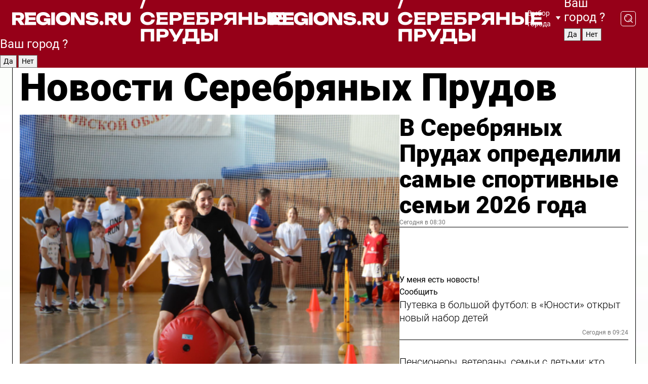

--- FILE ---
content_type: text/html; charset=UTF-8
request_url: https://regions.ru/serprudy
body_size: 19048
content:
<!DOCTYPE html>
<html lang="ru">
<head>

    <meta charset="utf-8">
    <!-- <base href="/"> -->

    <title>Новости Серебряных Прудов сегодня последние: самые главные и свежие происшествия и события дня</title>
    <meta name="keywords" content="">
    <meta name="description" content="Главные последние новости Серебряных Прудов сегодня онлайн: самая оперативная информация круглосуточно">

    <meta name="csrf-token" content="hAJssdZYzPR772a5SDz5LNhNVEgDREH3P7jXEuQh" />

    
    
    
    
    
    
    
    
    
    
    
    <meta http-equiv="X-UA-Compatible" content="IE=edge">
    <meta name="viewport" content="width=device-width, initial-scale=1, maximum-scale=1">

    <!-- Template Basic Images Start -->
    <link rel="icon" href="/img/favicon/favicon.ico">
    <link rel="apple-touch-icon" sizes="180x180" href="/img/favicon/apple-touch-icon.png">
    <!-- Template Basic Images End -->

    <!-- Custom Browsers Color Start -->
    <meta name="theme-color" content="#000">
    <!-- Custom Browsers Color End -->

    <link rel="stylesheet" href="https://regions.ru/css/main.min.css">
    <link rel="stylesheet" href="https://regions.ru/js/owl-carousel/assets/owl.carousel.min.css">
    <link rel="stylesheet" href="https://regions.ru/js/owl-carousel/assets/owl.theme.default.min.css">
    <link rel="stylesheet" href="https://regions.ru/css/custom.css?v=1769414603">

            <meta name="yandex-verification" content="1c939766cd81bf26" />
<meta name="google-site-verification" content="0vnG0Wlft2veIlSU714wTZ0kjs1vcRkXrIPCugsS9kc" />
<meta name="zen-verification" content="vlOnBo0GD4vjQazFqMHcmGcgw5TdyGjtDXLZWMcmdOiwd3HtGi66Kn5YsHnnbas9" />
<meta name="zen-verification" content="TbLqR35eMeggrFrleQbCgkqfhk5vr0ZqxHRlFZy4osbTCq7B4WQ27RqCCA3s2chu" />

<script type="text/javascript">
    (function(c,l,a,r,i,t,y){
        c[a]=c[a]||function(){(c[a].q=c[a].q||[]).push(arguments)};
        t=l.createElement(r);t.async=1;t.src="https://www.clarity.ms/tag/"+i;
        y=l.getElementsByTagName(r)[0];y.parentNode.insertBefore(t,y);
    })(window, document, "clarity", "script", "km2s2rvk59");
</script>

<!-- Yandex.Metrika counter -->
<script type="text/javascript" >
    (function(m,e,t,r,i,k,a){m[i]=m[i]||function(){(m[i].a=m[i].a||[]).push(arguments)};
        m[i].l=1*new Date();
        for (var j = 0; j < document.scripts.length; j++) {if (document.scripts[j].src === r) { return; }}
        k=e.createElement(t),a=e.getElementsByTagName(t)[0],k.async=1,k.src=r,a.parentNode.insertBefore(k,a)})
    (window, document, "script", "https://mc.yandex.ru/metrika/tag.js", "ym");

    ym(96085658, "init", {
        clickmap:true,
        trackLinks:true,
        accurateTrackBounce:true,
        webvisor:true
    });

            ym(23180659, "init", {
            clickmap: true,
            trackLinks: true,
            accurateTrackBounce: true
        });
    </script>
<noscript>
    <div>
        <img src="https://mc.yandex.ru/watch/96085658" style="position:absolute; left:-9999px;" alt="" />

                    <img src="https://mc.yandex.ru/watch/23180659" style="position:absolute; left:-9999px;" alt="" />
            </div>
</noscript>
<!-- /Yandex.Metrika counter -->

<!-- Top.Mail.Ru counter -->
<script type="text/javascript">
    var _tmr = window._tmr || (window._tmr = []);
    _tmr.push({id: "3513779", type: "pageView", start: (new Date()).getTime()});
    (function (d, w, id) {
        if (d.getElementById(id)) return;
        var ts = d.createElement("script"); ts.type = "text/javascript"; ts.async = true; ts.id = id;
        ts.src = "https://top-fwz1.mail.ru/js/code.js";
        var f = function () {var s = d.getElementsByTagName("script")[0]; s.parentNode.insertBefore(ts, s);};
        if (w.opera == "[object Opera]") { d.addEventListener("DOMContentLoaded", f, false); } else { f(); }
    })(document, window, "tmr-code");
</script>
<noscript><div><img src="https://top-fwz1.mail.ru/counter?id=3513779;js=na" style="position:absolute;left:-9999px;" alt="Top.Mail.Ru" /></div></noscript>
<!-- /Top.Mail.Ru counter -->

<script defer src="https://setka.news/scr/versioned/bundle.0.0.3.js"></script>
<link href="https://setka.news/scr/versioned/bundle.0.0.3.css" rel="stylesheet" />

<script>window.yaContextCb=window.yaContextCb||[]</script>
<script src="https://yandex.ru/ads/system/context.js" async></script>

    
    
    <script>
        if( window.location.href.includes('smi2')
            || window.location.href.includes('setka')
            || window.location.href.includes('adwile')
            || window.location.href.includes('24smi') ){

            window.yaContextCb.push(() => {
                Ya.Context.AdvManager.render({
                    "blockId": "R-A-16547837-5",
                    "renderTo": "yandex_rtb_R-A-16547837-5"
                })
            })

        }
    </script>
</head>


<body data-city-id="40" class="region silver_ponds" style="">



<!-- Custom HTML -->
<header class="fixed winter-2025">
    <div class="container">
        <div class="outer region">
                            <a href="/serprudy/" class="logo desktop">
                    <img src="/img/logo.svg" alt="" class="logo-short" />
                    
                    <span class="logo-region">
                        / Серебряные Пруды
                    </span>
                </a>

                <a href="/serprudy/" class="logo mobile">
                    <img src="/img/logo.svg" alt="" class="logo-short" />
                        
                    <span class="logo-region">
                        / Серебряные Пруды
                    </span>
                </a>
            

            <a href="#" class="mmenu-opener d-block d-lg-none" id="mmenu-opener">
                <!--<img src="/img/bars.svg" alt="">-->
            </a>

            <div class="mmenu" id="mmenu">
                <form action="/serprudy/search" class="mmenu-search">
                    <input type="text" name="query" class="search" placeholder="Поиск" />
                </form>
                <nav class="mobile-nav">
                    <ul>
                        <li><a href="/serprudy/news">Новости</a></li>
                        <li><a href="/serprudy/articles">Статьи</a></li>
                                                <li><a href="/serprudy/video">Видео</a></li>
                        <li><a href="/cities">Выбрать город</a></li>
                        <li><a href="/about">О редакции</a></li>
                        <li><a href="/vacancies">Вакансии</a></li>
                        <li><a href="/contacts">Контакты</a></li>
                    </ul>
                </nav>
                <div class="subscribe">
                    <div class="text">Подписывайтесь</div>
                    <div class="soc">
                        <!--a href="#" class="soc-item" target="_blank"><img src="/img/top-yt.svg" alt=""></a-->
                        <a href="https://vk.com/regionsru" class="soc-item" target="_blank"><img src="/img/top-vk.svg" alt=""></a>
                        <a href="https://ok.ru/regionsru" target="_blank" class="soc-item"><img src="/img/top-ok.svg" alt=""></a>
                        
                        <a href="https://dzen.ru/regions" class="soc-item" target="_blank"><img src="/img/top-dzen.svg" alt=""></a>
                        <a href="https://rutube.ru/channel/47098509/" class="soc-item" target="_blank"><img src="/img/top-rutube.svg" alt=""></a>
                    </div>
                </div>
            </div><!--mmenu-->

            <div class="right d-none d-lg-flex">
                <div>
    <a class="choose-city" href="#" id="choose-city">
        Выбор города
    </a>

    <form class="city-popup" id="city-popup" action="#">
        <div class="title">
            Введите название вашего города или выберите из списка:
        </div>
        <input id="searchCity" class="search-input" onkeyup="search_city()" type="text" name="city" placeholder="Введите название города..." />

        <ul id='list' class="list">
            <li class="cities" data-city="/">Главная страница</li>

                            <li class="cities" data-city="balashikha">Балашиха</li>
                            <li class="cities" data-city="bronnitsy">Бронницы</li>
                            <li class="cities" data-city="vidnoe">Видное</li>
                            <li class="cities" data-city="volokolamsk">Волоколамск</li>
                            <li class="cities" data-city="voskresensk">Воскресенск</li>
                            <li class="cities" data-city="dmitrov">Дмитров</li>
                            <li class="cities" data-city="dolgoprudny">Долгопрудный</li>
                            <li class="cities" data-city="domodedovo">Домодедово</li>
                            <li class="cities" data-city="dubna">Дубна</li>
                            <li class="cities" data-city="egorievsk">Егорьевск</li>
                            <li class="cities" data-city="zhukovsky">Жуковский</li>
                            <li class="cities" data-city="zaraisk">Зарайск</li>
                            <li class="cities" data-city="istra">Истра</li>
                            <li class="cities" data-city="kashira">Кашира</li>
                            <li class="cities" data-city="klin">Клин</li>
                            <li class="cities" data-city="kolomna">Коломна</li>
                            <li class="cities" data-city="korolev">Королев</li>
                            <li class="cities" data-city="kotelniki">Котельники</li>
                            <li class="cities" data-city="krasnogorsk">Красногорск</li>
                            <li class="cities" data-city="lobnya">Лобня</li>
                            <li class="cities" data-city="lospetrovsky">Лосино-Петровский</li>
                            <li class="cities" data-city="lotoshino">Лотошино</li>
                            <li class="cities" data-city="lukhovitsy">Луховицы</li>
                            <li class="cities" data-city="lytkarino">Лыткарино</li>
                            <li class="cities" data-city="lyubertsy">Люберцы</li>
                            <li class="cities" data-city="mozhaisk">Можайск</li>
                            <li class="cities" data-city="mytischi">Мытищи</li>
                            <li class="cities" data-city="naro-fominsk">Наро-Фоминск</li>
                            <li class="cities" data-city="noginsk">Ногинск</li>
                            <li class="cities" data-city="odintsovo">Одинцово</li>
                            <li class="cities" data-city="orekhovo-zuevo">Орехово-Зуево</li>
                            <li class="cities" data-city="pavlposad">Павловский Посад</li>
                            <li class="cities" data-city="podolsk">Подольск</li>
                            <li class="cities" data-city="pushkino">Пушкино</li>
                            <li class="cities" data-city="ramenskoe">Раменское</li>
                            <li class="cities" data-city="reutov">Реутов</li>
                            <li class="cities" data-city="ruza">Руза</li>
                            <li class="cities" data-city="sergposad">Сергиев Посад</li>
                            <li class="cities" data-city="serprudy">Серебряные Пруды</li>
                            <li class="cities" data-city="serpuhov">Серпухов</li>
                            <li class="cities" data-city="solnechnogorsk">Солнечногорск</li>
                            <li class="cities" data-city="stupino">Ступино</li>
                            <li class="cities" data-city="taldom">Талдом</li>
                            <li class="cities" data-city="fryazino">Фрязино</li>
                            <li class="cities" data-city="khimki">Химки</li>
                            <li class="cities" data-city="chernogolovka">Черноголовка</li>
                            <li class="cities" data-city="chekhov">Чехов</li>
                            <li class="cities" data-city="shatura">Шатура</li>
                            <li class="cities" data-city="shakhovskaya">Шаховская</li>
                            <li class="cities" data-city="schelkovo">Щелково</li>
                            <li class="cities" data-city="elektrostal">Электросталь</li>
                    </ul>
        <div class="show-all" id="show-all">
            <img src="/img/show-all.svg" alt="">
        </div>
    </form>
</div>

                <div class="city-confirm js-city-confirm">
                    <h4>Ваш город <span></span>?</h4>
                    <div class="buttons-row">
                        <input type="button" value="Да" class="js-city-yes" />
                        <input type="button" value="Нет" class="js-city-no" />
                    </div>

                                    </div>

                <a class="search" href="#" id="search-opener">
						<span class="search-icon">
							<img src="/img/magnifier.svg" alt="" />
							<img src="/img/magnifier.svg" alt="" />
						</span>
                </a>
                <form action="/serprudy/search" id="search-form" class="search-form">
                    <input id="search" class="search-input" type="text" name="query" placeholder="Что ищете?" />
                </form>
            </div>


        </div>
    </div>

    <div class="mobile-popup">
        <div class="city-confirm js-city-confirm">
            <h4>Ваш город <span></span>?</h4>
            <div class="buttons-row">
                <input type="button" value="Да" class="js-city-yes" />
                <input type="button" value="Нет" class="js-city-mobile-no" />
            </div>
        </div>
    </div>
</header>


<div class="container">
    <div id="yandex_rtb_R-A-16547837-5"></div>

            <nav class="nav-bar border-left border-right border-bottom" role="navigation" id="nav-bar">
    <ul class="nav-menu ul-style">
        <!--li class="item online">
            <a href="#" class="nav-link">Срочно</a>
        </li-->

                    <!--li class="item header">
                <h1>Новости Серебряных Прудов сегодня последние: самые главные и свежие происшествия и события дня</h1>
            </li-->
                <li class="item nav-wrapper">
            <ul class="nav-sections ul-style">
                <li class="item sections-item">
                    <a href="/serprudy/news" class="nav-link ttu">Новости</a>
                </li>

                <li class="item sections-item">
                    <a href="/serprudy/articles" class="nav-link ttu">Статьи</a>
                </li>
                                <li class="item sections-item">
                    <a href="/serprudy/video" class="nav-link ttu">Видео</a>
                </li>

                
                                                                                        <li class="item sections-item">
                                <a href="/serprudy/selskoe-hozyaystvo" class="nav-link">Сельское хозяйство</a>
                            </li>
                                                                                                <li class="item sections-item">
                                <a href="/serprudy/svo" class="nav-link">Герои СВО</a>
                            </li>
                                                                                                <li class="item sections-item">
                                <a href="/serprudy/blog" class="nav-link">Блог</a>
                            </li>
                                                                                                <li class="item sections-item">
                                <a href="/serprudy/obschestvo" class="nav-link">Общество</a>
                            </li>
                                                                                                                                                                                                                                                                                                                                                                                                                                                                                                                                                                                                                                                                    </ul>
        </li><!--li-->
        <li class="item more" id="more-opener">
            <a href="#" class="nav-link">Еще</a>
        </li>
    </ul>

    <div class="more-popup" id="more-popup">
                    <nav class="categories">
                <ul>
                                            <li>
                            <a href="/serprudy/selskoe-hozyaystvo">Сельское хозяйство</a>
                        </li>
                                            <li>
                            <a href="/serprudy/svo">Герои СВО</a>
                        </li>
                                            <li>
                            <a href="/serprudy/blog">Блог</a>
                        </li>
                                            <li>
                            <a href="/serprudy/obschestvo">Общество</a>
                        </li>
                                            <li>
                            <a href="/serprudy/ofitsialno">Официально</a>
                        </li>
                                            <li>
                            <a href="/serprudy/zdravoohranenie-">Здравоохранение</a>
                        </li>
                                            <li>
                            <a href="/serprudy/kultura">Культура</a>
                        </li>
                                            <li>
                            <a href="/serprudy/novosti-podmoskovya">Новости Подмосковья</a>
                        </li>
                                            <li>
                            <a href="/serprudy/obrazovanie">Образование</a>
                        </li>
                                            <li>
                            <a href="/serprudy/proisshestvija">Происшествия</a>
                        </li>
                                            <li>
                            <a href="/serprudy/zhkh">ЖКХ</a>
                        </li>
                                            <li>
                            <a href="/serprudy/sport">Спорт</a>
                        </li>
                                            <li>
                            <a href="/serprudy/blagoustroystvo">Благоустройство</a>
                        </li>
                                            <li>
                            <a href="/serprudy/bezopasnost">Безопасность</a>
                        </li>
                                            <li>
                            <a href="/serprudy/novosti">Новости</a>
                        </li>
                                            <li>
                            <a href="/serprudy/zdorove">Красота и здоровье</a>
                        </li>
                                            <li>
                            <a href="/serprudy/transport">Транспорт</a>
                        </li>
                                    </ul>
            </nav>
        
        <nav class="bottom-nav">
            <ul>
                <li><a href="/about">О редакции</a></li>
                <li><a href="/serprudy/authors">Авторы</a></li>
                <li><a href="/media-kit">Рекламодателям</a></li>
                <li><a href="/contacts">Контактная информация</a></li>
                <li><a href="/privacy-policy">Политика конфиденциальности</a></li>
            </ul>
        </nav>

        <div class="subscribe">
            <div class="text">Подписывайтесь</div>
            <div class="soc">
                <!--a href="#" class="soc-item" target="_blank"><img src="/img/top-yt.svg" alt=""></a-->
                <a href="https://vk.com/regionsru" class="soc-item" target="_blank"><img src="/img/top-vk.svg" alt=""></a>
                <a href="https://ok.ru/regionsru" target="_blank" class="soc-item"><img src="/img/top-ok.svg" alt=""></a>
                                <a href="https://dzen.ru/regions" class="soc-item" target="_blank"><img src="/img/top-dzen.svg" alt=""></a>
                <a href="https://rutube.ru/channel/47098509/" class="soc-item" target="_blank"><img src="/img/top-rutube.svg" alt=""></a>
                <a href="https://max.ru/regions" class="soc-item" target="_blank">
                    <img src="/img/top-max.svg" alt="">
                </a>
            </div>
        </div>
    </div>
</nav>
    
    
    <div class="zones border-left border-right">
        <div class="site-header">
            <h1>Новости Серебряных Прудов</h1>
        </div>

        <div class="region-page">
                            <div class="article big-story">
                    <a class="image" href="/serprudy/sport/v-serebryanyh-prudah-opredelili-samye-sportivnye-semi-2026-goda">
                        <img src="https://storage.yandexcloud.net/regions/posts/media/thumbnails/2026/01/medium/qyd8oO9LiKiIawLNz1Bfc1NY8QkImCfPfAyxW0R2.png" class="article-image" alt="В Серебряных Прудах определили самые спортивные семьи 2026 года" />
                    </a>
                    <div class="right border-bottom">
                        <a href="/serprudy/sport/v-serebryanyh-prudah-opredelili-samye-sportivnye-semi-2026-goda" class="headline">В Серебряных Прудах определили самые спортивные семьи 2026 года</a>
                        <div class="update">
                            Сегодня в 08:30
                        </div>
                        <div class="related-items">
                            <div class="feedback-mobile-banner-wrapper">
    <div class="feedback-mobile-banner-btn js-show-feedback-form-btn">

        <div class="feedback-mobile-banner-btn__ico">
            <svg width="72" height="72" viewBox="0 0 72 72" fill="none" xmlns="http://www.w3.org/2000/svg">
                <path d="M7.01577 71.5L13.8486 51.8407C13.8734 51.6964 13.8635 51.4575 13.695 51.3082C5.30631 45.8384 0.5 37.6811 0.5 28.9116C0.5 12.9701 16.5739 0 36.3293 0C56.0847 0 72 12.9701 72 28.9116C72 44.853 55.9261 57.8231 36.1707 57.8231C34.9122 57.8231 33.495 57.8231 32.1869 57.6639C32.1275 57.6639 32.0631 57.6688 32.0284 57.6887L7.01577 71.49V71.5ZM36.3293 2.48851C17.9414 2.48851 2.97748 14.3438 2.97748 28.9116C2.97748 36.835 7.39234 44.2458 15.0923 49.2477L15.1617 49.2975C16.123 50.0241 16.5491 51.2733 16.2468 52.4828L16.2171 52.5923L11.4901 66.1945L30.8838 55.4939C31.4982 55.1853 32.0532 55.1853 32.2613 55.1853L32.4149 55.1953C33.5892 55.3446 34.9617 55.3446 36.1757 55.3446C54.5635 55.3446 69.5275 43.4893 69.5275 28.9215C69.5275 14.3538 54.6329 2.48851 36.3293 2.48851Z" fill="white"/>
                <path d="M21.306 35.6598C18.12 35.6598 15.5285 33.0569 15.5285 29.8566C15.5285 26.6564 18.12 24.0534 21.306 24.0534C24.492 24.0534 27.0835 26.6564 27.0835 29.8566C27.0835 33.0569 24.492 35.6598 21.306 35.6598ZM21.306 26.5419C19.4875 26.5419 18.006 28.0301 18.006 29.8566C18.006 31.6832 19.4875 33.1713 21.306 33.1713C23.1245 33.1713 24.606 31.6832 24.606 29.8566C24.606 28.0301 23.1245 26.5419 21.306 26.5419Z" fill="white"/>
                <path d="M36.3293 35.6598C33.1432 35.6598 30.5518 33.0569 30.5518 29.8566C30.5518 26.6564 33.1432 24.0534 36.3293 24.0534C39.5153 24.0534 42.1067 26.6564 42.1067 29.8566C42.1067 33.0569 39.5153 35.6598 36.3293 35.6598ZM36.3293 26.5419C34.5108 26.5419 33.0293 28.0301 33.0293 29.8566C33.0293 31.6832 34.5108 33.1713 36.3293 33.1713C38.1477 33.1713 39.6293 31.6832 39.6293 29.8566C39.6293 28.0301 38.1477 26.5419 36.3293 26.5419Z" fill="white"/>
                <path d="M51.1991 35.6598C48.0131 35.6598 45.4217 33.0569 45.4217 29.8566C45.4217 26.6564 48.0131 24.0534 51.1991 24.0534C54.3852 24.0534 56.9766 26.6564 56.9766 29.8566C56.9766 33.0569 54.3852 35.6598 51.1991 35.6598ZM51.1991 26.5419C49.3807 26.5419 47.8991 28.0301 47.8991 29.8566C47.8991 31.6832 49.3807 33.1713 51.1991 33.1713C53.0176 33.1713 54.4991 31.6832 54.4991 29.8566C54.4991 28.0301 53.0176 26.5419 51.1991 26.5419Z" fill="white"/>
            </svg>

        </div>

        <div class="feedback-mobile-banner-btn__text">
            У меня есть новость!
        </div>

        <div class="feedback-mobile-banner-btn__btn">Сообщить</div>
    </div>
</div>

                            

                                                                                                                                                            <div class="item">
                                        <a href="/serprudy/sport/putevka-v-bolshoy-futbol-v-yunosti-otkryt-novyy-nabor-detey" class="name">Путевка в большой футбол: в «Юности» открыт новый набор детей</a>
                                        <span class="update">Сегодня в 09:24</span>
                                    </div>
                                                                                                                                <div class="item">
                                        <a href="/serprudy/obschestvo/pensionery-veterany-semi-s-detmi-kto-poluchit-bolshe-deneg-s-1-fevralya" class="name">Пенсионеры, ветераны, семьи с детьми: кто получит больше денег с 1 февраля</a>
                                        <span class="update">Вчера в 09:04</span>
                                    </div>
                                                                                    </div>
                    </div>
                </div><!--big-story-->
            
            <div class="feedback-modal-success-wrapper js-feedback-success">
    <div class="feedback-modal-success-wrapper__result">
        <div class="feedback-modal-success-wrapper__result-text">
            Ваше обращение принято. <br /> Мы рассмотрим его в ближайшее время.
        </div>
        <div class="feedback-modal-success-wrapper__result-btn js-hide-feedback-success-btn">
            Закрыть
        </div>
    </div>
</div>


<div class="feedback-modal-form-wrapper js-feedback-form">
    <h3>Опишите проблему</h3>

    <form
        id="feedback-form"
        method="post"
        action="https://regions.ru/feedback"
    >
        <input type="hidden" name="site_id" value="40" />

        <textarea name="comment" id="comment" placeholder=""></textarea>

        <div class="js-upload-wrap">
            <div id="files">

            </div>

            <div class="feedback-modal-form-wrapper__row feedback-modal-form-wrapper__add-file">
                <svg width="23" height="24" viewBox="0 0 23 24" fill="none" xmlns="http://www.w3.org/2000/svg">
                    <path d="M10.7802 6.91469C10.4604 7.25035 9.88456 7.25035 9.56467 6.91469C9.24478 6.57902 9.24478 5.97483 9.56467 5.63916L13.2754 1.74545C14.363 0.604196 15.8345 0 17.306 0C20.4409 0 23 2.68531 23 5.97483C23 7.51888 22.4242 9.06294 21.3366 10.2042L17.306 14.4336C16.2184 15.5748 14.8108 16.179 13.3394 16.179C11.2921 16.179 9.5007 15.0378 8.47705 13.2923C8.22114 12.8895 8.02921 12.4196 7.90125 11.9497C7.7733 11.4797 8.02921 10.9427 8.47705 10.8084C8.9249 10.6741 9.43672 10.9427 9.56467 11.4126C9.62865 11.7483 9.75661 12.0168 9.94854 12.3524C10.6523 13.5608 11.9319 14.3664 13.2754 14.3664C14.299 14.3664 15.2587 13.9636 16.0264 13.2252L20.057 8.9958C20.8248 8.19021 21.2086 7.11608 21.2086 6.10909C21.2086 3.82657 19.4812 2.01399 17.306 2.01399C16.2823 2.01399 15.3227 2.41678 14.5549 3.22238L10.8442 7.11608L10.7802 6.91469ZM12.2517 17.0517L8.54103 20.9455C7.00556 22.5566 4.51043 22.5566 2.97497 20.9455C1.4395 19.3343 1.4395 16.7161 2.97497 15.1049L7.00556 10.8755C7.7733 10.0699 8.79694 9.66713 9.75661 9.66713C10.7163 9.66713 11.7399 10.0699 12.5076 10.8755C12.7636 11.1441 12.9555 11.4126 13.0834 11.6811C13.2754 11.9497 13.4033 12.2853 13.4673 12.621C13.5953 13.0909 14.1071 13.4266 14.5549 13.2252C15.0028 13.0909 15.2587 12.5538 15.1307 12.0839C15.0028 11.614 14.8108 11.1441 14.5549 10.7413C14.299 10.3385 14.0431 9.93567 13.7232 9.6C12.6356 8.45874 11.1641 7.85455 9.69263 7.85455C8.22114 7.85455 6.74965 8.45874 5.66203 9.6L1.63143 13.8294C-0.543811 16.1119 -0.543811 19.9385 1.63143 22.2881C3.80668 24.5706 7.38943 24.5706 9.56467 22.2881L13.2754 18.3944C13.5953 18.0587 13.5953 17.4545 13.2754 17.1189C12.8915 16.7832 12.3797 16.7832 11.9958 17.1189L12.2517 17.0517Z" fill="#960018"/>
                </svg>

                <div class="file-load-area">
                    <label>
                        <input id="fileupload" data-url="https://regions.ru/feedback/upload" data-target="files" name="file" type="file" style="display: none">
                        Добавить фото или видео
                    </label>
                </div>
                <div class="file-loader">
                    <div class="lds-ring"><div></div><div></div><div></div><div></div></div>
                </div>
            </div>
        </div>

        <div class="feedback-modal-form-wrapper__row">
            <label for="category_id">Тема:</label>
            <select name="category_id" id="category_id">
                <option value="">Выберите тему</option>
                                    <option value="1">Дороги</option>
                                    <option value="15">Блог</option>
                                    <option value="2">ЖКХ</option>
                                    <option value="3">Благоустройство</option>
                                    <option value="4">Здравоохранение</option>
                                    <option value="5">Социальная сфера</option>
                                    <option value="6">Общественный транспорт</option>
                                    <option value="7">Строительство</option>
                                    <option value="8">Торговля</option>
                                    <option value="9">Мусор</option>
                                    <option value="10">Образование</option>
                                    <option value="11">Бизнес</option>
                                    <option value="12">Другое</option>
                            </select>
        </div>

        <div class="feedback-modal-form-wrapper__row">
            <label>Ваши данные:</label>

            <div class="feedback-modal-form-wrapper__incognito">
                <input type="checkbox" name="incognito" id="incognito" />
                <label for="incognito">Остаться инкогнито</label>
            </div>
        </div>

        <div class="js-feedback-from-personal-wrapper">
            <div class="feedback-modal-form-wrapper__row">
                <input type="text" name="name" id="name" placeholder="ФИО" />
            </div>

            <div class="feedback-modal-form-wrapper__row">
                <input type="text" name="phone" id="phone" placeholder="Телефон" />
            </div>

            <div class="feedback-modal-form-wrapper__row">
                <input type="email" name="email" id="email" placeholder="E-mail" />
            </div>
        </div>

        <div class="feedback-modal-form-wrapper__row">
            <input type="submit" value="Отправить" />
            <input type="reset" class="js-hide-feedback-form-btn" value="Отменить" />
        </div>
    </form>
</div>

<script id="template-upload-file" type="text/html">
    <div class="feedback-modal-form-wrapper__file">
        <input type="hidden" name="files[]" value="${_id}" />

        <div class="feedback-modal-form-wrapper__file-ico">
            <svg id="Layer_1" style="enable-background:new 0 0 512 512;" version="1.1" viewBox="0 0 512 512" xml:space="preserve" xmlns="http://www.w3.org/2000/svg" xmlns:xlink="http://www.w3.org/1999/xlink"><path d="M399.3,168.9c-0.7-2.9-2-5-3.5-6.8l-83.7-91.7c-1.9-2.1-4.1-3.1-6.6-4.4c-2.9-1.5-6.1-1.6-9.4-1.6H136.2  c-12.4,0-23.7,9.6-23.7,22.9v335.2c0,13.4,11.3,25.9,23.7,25.9h243.1c12.4,0,21.2-12.5,21.2-25.9V178.4  C400.5,174.8,400.1,172.2,399.3,168.9z M305.5,111l58,63.5h-58V111z M144.5,416.5v-320h129v81.7c0,14.8,13.4,28.3,28.1,28.3h66.9  v210H144.5z"/></svg>
        </div>
        <div class="feedback-modal-form-wrapper__file-text">
            ${name}
        </div>
        <div class="feedback-modal-form-wrapper__file-del js-feedback-delete-file">
            <svg style="enable-background:new 0 0 36 36;" version="1.1" viewBox="0 0 36 36" xml:space="preserve" xmlns="http://www.w3.org/2000/svg" xmlns:xlink="http://www.w3.org/1999/xlink"><style type="text/css">
                    .st0{fill:#960018;}
                    .st1{fill:none;stroke:#960018;stroke-width:2.0101;stroke-linejoin:round;stroke-miterlimit:10;}
                    .st2{fill:#960018;}
                    .st3{fill-rule:evenodd;clip-rule:evenodd;fill:#960018;}
                </style><g id="Layer_1"/><g id="icons"><path class="st0" d="M6.2,3.5L3.5,6.2c-0.7,0.7-0.7,1.9,0,2.7l9.2,9.2l-9.2,9.2c-0.7,0.7-0.7,1.9,0,2.7l2.6,2.6   c0.7,0.7,1.9,0.7,2.7,0l9.2-9.2l9.2,9.2c0.7,0.7,1.9,0.7,2.7,0l2.6-2.6c0.7-0.7,0.7-1.9,0-2.7L23.3,18l9.2-9.2   c0.7-0.7,0.7-1.9,0-2.7l-2.6-2.6c-0.7-0.7-1.9-0.7-2.7,0L18,12.7L8.8,3.5C8.1,2.8,6.9,2.8,6.2,3.5z" id="close_1_"/></g></svg>
        </div>
    </div>
</script>

            <div class="zone zone-region">
                <div class="zone-left">
                    <div class="zone-cites">

                        <div class="feedback-banner-wrapper">
    <div class="feedback-banner-btn js-show-feedback-form-btn">
        <div class="feedback-banner-btn__ico">
            <svg width="72" height="72" viewBox="0 0 72 72" fill="none" xmlns="http://www.w3.org/2000/svg">
                <path d="M7.01577 71.5L13.8486 51.8407C13.8734 51.6964 13.8635 51.4575 13.695 51.3082C5.30631 45.8384 0.5 37.6811 0.5 28.9116C0.5 12.9701 16.5739 0 36.3293 0C56.0847 0 72 12.9701 72 28.9116C72 44.853 55.9261 57.8231 36.1707 57.8231C34.9122 57.8231 33.495 57.8231 32.1869 57.6639C32.1275 57.6639 32.0631 57.6688 32.0284 57.6887L7.01577 71.49V71.5ZM36.3293 2.48851C17.9414 2.48851 2.97748 14.3438 2.97748 28.9116C2.97748 36.835 7.39234 44.2458 15.0923 49.2477L15.1617 49.2975C16.123 50.0241 16.5491 51.2733 16.2468 52.4828L16.2171 52.5923L11.4901 66.1945L30.8838 55.4939C31.4982 55.1853 32.0532 55.1853 32.2613 55.1853L32.4149 55.1953C33.5892 55.3446 34.9617 55.3446 36.1757 55.3446C54.5635 55.3446 69.5275 43.4893 69.5275 28.9215C69.5275 14.3538 54.6329 2.48851 36.3293 2.48851Z" fill="white"/>
                <path d="M21.306 35.6598C18.12 35.6598 15.5285 33.0569 15.5285 29.8566C15.5285 26.6564 18.12 24.0534 21.306 24.0534C24.492 24.0534 27.0835 26.6564 27.0835 29.8566C27.0835 33.0569 24.492 35.6598 21.306 35.6598ZM21.306 26.5419C19.4875 26.5419 18.006 28.0301 18.006 29.8566C18.006 31.6832 19.4875 33.1713 21.306 33.1713C23.1245 33.1713 24.606 31.6832 24.606 29.8566C24.606 28.0301 23.1245 26.5419 21.306 26.5419Z" fill="white"/>
                <path d="M36.3293 35.6598C33.1432 35.6598 30.5518 33.0569 30.5518 29.8566C30.5518 26.6564 33.1432 24.0534 36.3293 24.0534C39.5153 24.0534 42.1067 26.6564 42.1067 29.8566C42.1067 33.0569 39.5153 35.6598 36.3293 35.6598ZM36.3293 26.5419C34.5108 26.5419 33.0293 28.0301 33.0293 29.8566C33.0293 31.6832 34.5108 33.1713 36.3293 33.1713C38.1477 33.1713 39.6293 31.6832 39.6293 29.8566C39.6293 28.0301 38.1477 26.5419 36.3293 26.5419Z" fill="white"/>
                <path d="M51.1991 35.6598C48.0131 35.6598 45.4217 33.0569 45.4217 29.8566C45.4217 26.6564 48.0131 24.0534 51.1991 24.0534C54.3852 24.0534 56.9766 26.6564 56.9766 29.8566C56.9766 33.0569 54.3852 35.6598 51.1991 35.6598ZM51.1991 26.5419C49.3807 26.5419 47.8991 28.0301 47.8991 29.8566C47.8991 31.6832 49.3807 33.1713 51.1991 33.1713C53.0176 33.1713 54.4991 31.6832 54.4991 29.8566C54.4991 28.0301 53.0176 26.5419 51.1991 26.5419Z" fill="white"/>
            </svg>

        </div>

        <div class="feedback-banner-btn__text">
            У меня есть новость!
        </div>

        <div class="feedback-banner-btn__content">
            <div class="feedback-banner-btn__btn">Сообщить</div>
        </div>
    </div>
</div>

                        
                                                    <h2 class="section-heading">
                                Цитаты <span>дня</span>
                            </h2>
                            <div class="quotes">
                                                                    <div class="item">
                                        <div class="top">
                                            <a href="https://regions.ru/serprudy/obschestvo/ulybka-iz-kosmosa-23-yanvarya-v-nebe-nad-podmoskovem-poyavitsya-smaylik-iz-treh-planet" class="author-name">Федор Меглин</a>
                                            <div class="regalia">астроном-любитель</div>
                                        </div>
                                        <a class="name" href="https://regions.ru/serprudy/obschestvo/ulybka-iz-kosmosa-23-yanvarya-v-nebe-nad-podmoskovem-poyavitsya-smaylik-iz-treh-planet">
                                            «Такие конфигурации возникают раз в десятилетия. И если погода будет ясной, мы получим настоящий подарок от космоса»
                                        </a>
                                    </div><!--item-->
                                                                    <div class="item">
                                        <div class="top">
                                            <a href="https://regions.ru/serprudy/transport/sdavat-za-dengi-novye-pravila-polucheniya-voditelskih-prav-vyzvali-spory" class="author-name">Дмитрий Соколов</a>
                                            <div class="regalia">учащийся автошколы</div>
                                        </div>
                                        <a class="name" href="https://regions.ru/serprudy/transport/sdavat-za-dengi-novye-pravila-polucheniya-voditelskih-prav-vyzvali-spory">
                                            «Каждая копейка на счету. Конечно, надо готовиться лучше, но стресс от мысли, что ошибка стоит шесть тысяч, может сыграть злую шутку»
                                        </a>
                                    </div><!--item-->
                                                            </div>
                        
                                                </div>


                </div>

                <div class="zone-center">
                    <h2 class="section-heading accent">
                        Статьи
                    </h2>

                    <div class="region-stories">
                                                                                                                        <div class="article">
                                        <a href="/serprudy/zdorove/zagadki-russkoy-bani-o-kotoryh-vy-mogli-ne-znat" class="image">
                                            <img src="https://storage.yandexcloud.net/regions/posts/media/thumbnails/2026/01/small/d9Ryg0Nn9m6MZ9ZOWI4vpzdbO2Qyu7U5OnJh3piy.jpg" alt="Загадки русской бани, о которых вы могли не знать">
                                        </a>
                                        <div class="article-right">
                                            <a class="category" href="/serprudy/zdorove">Красота и здоровье</a>
                                            <a href="/serprudy/zdorove/zagadki-russkoy-bani-o-kotoryh-vy-mogli-ne-znat" class="headline">Загадки русской бани, о которых вы могли не знать</a>
                                            <div class="update">23 января в 15:42</div>
                                        </div>
                                    </div>
                                                                                                                                <div class="article">
                                        <a href="/serprudy/obschestvo/ot-dagestana-do-podmoskovya-kak-prigotovit-shashlyk-kotoryy-zapomnitsya-navsegda" class="image">
                                            <img src="https://storage.yandexcloud.net/regions/posts/media/thumbnails/2026/01/small/uOVxXtQmE41jjPquv2olsxfTVROTYibLvZ9z6Bkg.jpg" alt="От Дагестана до Подмосковья: как приготовить шашлык, который запомнится навсегда">
                                        </a>
                                        <div class="article-right">
                                            <a class="category" href="/serprudy/obschestvo">Общество</a>
                                            <a href="/serprudy/obschestvo/ot-dagestana-do-podmoskovya-kak-prigotovit-shashlyk-kotoryy-zapomnitsya-navsegda" class="headline">От Дагестана до Подмосковья: как приготовить шашлык, который запомнится навсегда</a>
                                            <div class="update">21 января в 12:32</div>
                                        </div>
                                    </div>
                                                                                                        </div>
                </div>

                                    <div class="zone-right">
                        <div class="zone-news">
                            <h2 class="section-heading">
                                <span>Новости</span>
                            </h2>
                            <div class="small-stories">
                                                                    <div class="story article">
                                        <a class="category" href="/serprudy/kultura">Культура</a>
                                        <a class="headline" href="/serprudy/kultura/neutihayuschaya-bol-blokady-v-biblioteke-pochtyat-pamyat-geroev-leningrada">«Неутихающая боль блокады»: в библиотеке почтят память героев Ленинграда</a>
                                        <div class="update">40 минут назад</div>
                                    </div>
                                                                    <div class="story article">
                                        <a class="category" href="/serprudy/obschestvo">Общество</a>
                                        <a class="headline" href="/serprudy/obschestvo/zachetnyy-park-sobral-studentov-kto-okazalsya-silnee-v-peretyagivanii-kanata">«Зачетный парк» собрал студентов: кто оказался сильнее в перетягивании каната</a>
                                        <div class="update">47 минут назад</div>
                                    </div>
                                                                    <div class="story article">
                                        <a class="category" href="/serprudy/obschestvo">Общество</a>
                                        <a class="headline" href="/serprudy/obschestvo/prognoz-pogody-na-nedelyu-26-yanvarya-1-fevralya-budut-li-morozy-i-snegopady">Прогноз погоды на неделю 26 января — 1 февраля: будут ли морозы и снегопады?</a>
                                        <div class="update">Сегодня в 03:06</div>
                                    </div>
                                                            </div>
                        </div>
                    </div>
                            </div>

                            <div class="horizontal-stories">
                    <h2 class="main-category">
                        Главное за неделю
                    </h2>
                    <div class="small-stories horizontal">
                                                    <div class="story article">
                                <a class="image" href="/serprudy/obschestvo/sneg-vozvraschaetsya-podmoskove-zhdut-novye-osadki-2627-yanvarya">
                                    <img src="https://storage.yandexcloud.net/regions/posts/media/thumbnails/2026/01/small/BmR0TGYch17nUZvm1ByFegZuQSDDwSx2ikHjmi3Y.jpg" alt="Снег возвращается: Подмосковье ждут новые осадки 26–27 января">
                                </a>
                                <a class="category" href="/serprudy/obschestvo">Общество</a>
                                <a class="headline" href="/serprudy/obschestvo/sneg-vozvraschaetsya-podmoskove-zhdut-novye-osadki-2627-yanvarya">Снег возвращается: Подмосковье ждут новые осадки 26–27 января</a>
                                <div class="update">Вчера в 07:27</div>
                            </div><!--story-->
                                                    <div class="story article">
                                <a class="image" href="/serprudy/obschestvo/den-studenta-chto-obschego-u-muchenitsy-ii-veka-i-sovremennogo-pervokursnika">
                                    <img src="https://storage.yandexcloud.net/regions/posts/media/thumbnails/2026/01/small/5SRnlghRBCt3oDvnsme5PKl8PCzJBvx0ENVT3CfA.png" alt="День студента: что общего у мученицы II века и современного первокурсника?">
                                </a>
                                <a class="category" href="/serprudy/obschestvo">Общество</a>
                                <a class="headline" href="/serprudy/obschestvo/den-studenta-chto-obschego-u-muchenitsy-ii-veka-i-sovremennogo-pervokursnika">День студента: что общего у мученицы II века и современного первокурсника?</a>
                                <div class="update">Вчера в 00:06</div>
                            </div><!--story-->
                                                    <div class="story article">
                                <a class="image" href="/serprudy/obschestvo/vernite-do-22-tys-za-otdyh-v-rossii-vozobnovili-programmu-turkeshbeka">
                                    <img src="https://storage.yandexcloud.net/regions/posts/media/thumbnails/2026/01/small/yy3fnQZyzf7yDmQ0RxhOcroHJeUpSJn4tA8uyFj8.jpg" alt="Верните до ₽22 тыс. за отдых: в России возобновили программу туркэшбэка">
                                </a>
                                <a class="category" href="/serprudy/obschestvo">Общество</a>
                                <a class="headline" href="/serprudy/obschestvo/vernite-do-22-tys-za-otdyh-v-rossii-vozobnovili-programmu-turkeshbeka">Верните до ₽22 тыс. за отдых: в России возобновили программу туркэшбэка</a>
                                <div class="update">22 января в 12:29</div>
                            </div><!--story-->
                                                    <div class="story article">
                                <a class="image" href="/serprudy/obschestvo/ledyanoy-veter-i-skolzkie-ulitsy-zhdut-podmoskove-21-yanvarya">
                                    <img src="https://storage.yandexcloud.net/regions/posts/media/thumbnails/2026/01/small/gPAkMRSloPsYREWu3kRCMjNI7tLVAdz9oSS7aQ0J.jpg" alt="Ледяной ветер и скользкие улицы ждут Подмосковье 21 января">
                                </a>
                                <a class="category" href="/serprudy/obschestvo">Общество</a>
                                <a class="headline" href="/serprudy/obschestvo/ledyanoy-veter-i-skolzkie-ulitsy-zhdut-podmoskove-21-yanvarya">Ледяной ветер и скользкие улицы ждут Подмосковье 21 января</a>
                                <div class="update">21 января в 05:34</div>
                            </div><!--story-->
                                            </div>
                </div><!--horizontal-->
            
            <div class="big-promo">
        <a class="promo-pic" href="#" target="_blank">
            <img src="https://storage.yandexcloud.net/regions/posts/media/covers/2026/01/zsZAdxlqdWfRqu7D1HzfPb7BFO7KsHVZjtVjNsp1.gif" alt="Налоговая">
        </a>
    </div>

            
                            <div class="horizontal-stories">
                    <h2 class="main-category">
                        Все новости
                    </h2>

                    <div class="small-stories horizontal">
                                                    <div class="story article">
                                <a class="image" href="/serprudy/obrazovanie/rozhdestvo-v-kraskah-i-zvukah-chem-shkola-iskusstv-udivila-zriteley">
                                    <img src="https://storage.yandexcloud.net/regions/posts/media/thumbnails/2026/01/small/D83Agz5pM0fBv0sJ3CRoVc2zFFdviMnG0sq4g9P1.png" alt="Рождество в красках и звуках: чем школа искусств удивила зрителей">
                                </a>
                                <a class="category" href="/serprudy/obrazovanie">Образование</a>
                                <a class="headline" href="/serprudy/obrazovanie/rozhdestvo-v-kraskah-i-zvukah-chem-shkola-iskusstv-udivila-zriteley">Рождество в красках и звуках: чем школа искусств удивила зрителей</a>
                                <div class="update">Вчера в 12:56</div>
                            </div><!--story-->
                                                    <div class="story article">
                                <a class="image" href="/serprudy/zdorove/pochemu-ofisnye-rabotniki-stradayut-ot-izzhogi-vse-delo-v-kofe">
                                    <img src="https://storage.yandexcloud.net/regions/posts/media/thumbnails/2026/01/small/qxOps38qqkX5iVOAahKGmDJTRfezTcTPeUbB0YdD.png" alt="Почему офисные работники страдают от изжоги? Все дело в кофе">
                                </a>
                                <a class="category" href="/serprudy/zdorove">Красота и здоровье</a>
                                <a class="headline" href="/serprudy/zdorove/pochemu-ofisnye-rabotniki-stradayut-ot-izzhogi-vse-delo-v-kofe">Почему офисные работники страдают от изжоги? Все дело в кофе</a>
                                <div class="update">Вчера в 11:34</div>
                            </div><!--story-->
                                                    <div class="story article">
                                <a class="image" href="/serprudy/zdorove/pochemu-v-derevnyah-gde-edyat-salo-zhivut-dolshe">
                                    <img src="https://storage.yandexcloud.net/regions/posts/media/thumbnails/2026/01/small/JKXMpjQhwrQEWa01LBqybAzzGn7ZT6DQvFPZaN3X.jpg" alt="Почему в деревнях, где едят сало, живут дольше?">
                                </a>
                                <a class="category" href="/serprudy/zdorove">Красота и здоровье</a>
                                <a class="headline" href="/serprudy/zdorove/pochemu-v-derevnyah-gde-edyat-salo-zhivut-dolshe">Почему в деревнях, где едят сало, живут дольше?</a>
                                <div class="update">24 января в 11:33</div>
                            </div><!--story-->
                                                    <div class="story article">
                                <a class="image" href="/serprudy/obrazovanie/shkolniki-i-studenty-serebryanyh-prudov-nashli-svoy-marshrut-k-uspehu-za-dva-chasa">
                                    <img src="https://storage.yandexcloud.net/regions/posts/media/thumbnails/2026/01/small/SNchHBa2kHrdDwsCtfgZa1YwDCkpP32YdwrtDxL9.png" alt="Школьники и студенты Серебряных Прудов нашли свой «маршрут к успеху» за два часа">
                                </a>
                                <a class="category" href="/serprudy/obrazovanie">Образование</a>
                                <a class="headline" href="/serprudy/obrazovanie/shkolniki-i-studenty-serebryanyh-prudov-nashli-svoy-marshrut-k-uspehu-za-dva-chasa">Школьники и студенты Серебряных Прудов нашли свой «маршрут к успеху» за два часа</a>
                                <div class="update">24 января в 10:44</div>
                            </div><!--story-->
                                                    <div class="story article">
                                <a class="image" href="/serprudy/obschestvo/ranshe-den-v-ocheredi-teper-minuta-v-telefone-kak-izmenilas-zhizn-klientov-mosoblgaza">
                                    <img src="https://storage.yandexcloud.net/regions/posts/media/thumbnails/2026/01/small/8qVKxY6x7gTjTypAxUBq0YAs5QmjpRONcGXaEWz0.png" alt="Раньше — день в очереди, теперь — минута в телефоне: как изменилась жизнь клиентов Мособлгаза">
                                </a>
                                <a class="category" href="/serprudy/obschestvo">Общество</a>
                                <a class="headline" href="/serprudy/obschestvo/ranshe-den-v-ocheredi-teper-minuta-v-telefone-kak-izmenilas-zhizn-klientov-mosoblgaza">Раньше — день в очереди, теперь — минута в телефоне: как изменилась жизнь клиентов Мособлгаза</a>
                                <div class="update">24 января в 10:25</div>
                            </div><!--story-->
                                                    <div class="story article">
                                <a class="image" href="/serprudy/kultura/park-priglashaet-na-zimnie-gonki-i-studencheskie-posidelki-u-kostra">
                                    <img src="https://storage.yandexcloud.net/regions/posts/media/thumbnails/2026/01/small/q5SkB7LU8cFeQbYG9AKVii5zWYllyVGDtSk8JPad.png" alt="Парк приглашает на зимние гонки и студенческие посиделки у костра">
                                </a>
                                <a class="category" href="/serprudy/kultura">Культура</a>
                                <a class="headline" href="/serprudy/kultura/park-priglashaet-na-zimnie-gonki-i-studencheskie-posidelki-u-kostra">Парк приглашает на зимние гонки и студенческие посиделки у костра</a>
                                <div class="update">24 января в 08:27</div>
                            </div><!--story-->
                                                    <div class="story article">
                                <a class="image" href="/serprudy/obschestvo/tatyanin-den-v-ledyanom-adu-sinoptiki-predupredili-o-smertelnoy-stuzhe-25-yanvarya">
                                    <img src="https://storage.yandexcloud.net/regions/posts/media/thumbnails/2026/01/small/spyHmaWFh5uyfUAXkM1xhLJFn21qTGerEo5ASdwY.jpg" alt="Татьянин день в ледяном аду: синоптики предупредили о смертельной стуже 25 января">
                                </a>
                                <a class="category" href="/serprudy/obschestvo">Общество</a>
                                <a class="headline" href="/serprudy/obschestvo/tatyanin-den-v-ledyanom-adu-sinoptiki-predupredili-o-smertelnoy-stuzhe-25-yanvarya">Татьянин день в ледяном аду: синоптики предупредили о смертельной стуже 25 января</a>
                                <div class="update">24 января в 05:53</div>
                            </div><!--story-->
                                                    <div class="story article">
                                <a class="image" href="/serprudy/zdorove/rekord-s-2000-h-godov-silneyshaya-magnitnaya-burya-zavershilas-nazvany-daty-sleduyuschih-udarov">
                                    <img src="https://storage.yandexcloud.net/regions/posts/media/thumbnails/2026/01/small/YMeYQDic7FFDYp7x8lun9wed9F57ftnrSLDjBBMj.jpg" alt="Рекорд с 2000-х годов: сильнейшая магнитная буря завершилась, названы даты следующих ударов">
                                </a>
                                <a class="category" href="/serprudy/zdorove">Красота и здоровье</a>
                                <a class="headline" href="/serprudy/zdorove/rekord-s-2000-h-godov-silneyshaya-magnitnaya-burya-zavershilas-nazvany-daty-sleduyuschih-udarov">Рекорд с 2000-х годов: сильнейшая магнитная буря завершилась, названы даты следующих ударов</a>
                                <div class="update">23 января в 17:41</div>
                            </div><!--story-->
                                                    <div class="story article">
                                <a class="image" href="/serprudy/zdorove/vizit-k-parikmaheru-pridetsya-otlozhit-24-yanvarya-zaboleete">
                                    <img src="https://storage.yandexcloud.net/regions/posts/media/thumbnails/2026/01/small/SOWic7jEgIKhuJZfXHBcNSCzLMk81H5DRGHQe3DC.jpg" alt="Визит к парикмахеру придется отложить 24 января — заболеете">
                                </a>
                                <a class="category" href="/serprudy/zdorove">Красота и здоровье</a>
                                <a class="headline" href="/serprudy/zdorove/vizit-k-parikmaheru-pridetsya-otlozhit-24-yanvarya-zaboleete">Визит к парикмахеру придется отложить 24 января — заболеете</a>
                                <div class="update">23 января в 16:37</div>
                            </div><!--story-->
                                                    <div class="story article">
                                <a class="image" href="/serprudy/obschestvo/ulybka-iz-kosmosa-23-yanvarya-v-nebe-nad-podmoskovem-poyavitsya-smaylik-iz-treh-planet">
                                    <img src="https://storage.yandexcloud.net/regions/posts/media/thumbnails/2026/01/small/Wfp836ZxHZnRF42P42Ozj4XMvU8O9C99pdgOvjTx.jpg" alt="Улыбка из космоса: 23 января в небе над Подмосковьем появится смайлик из трех планет">
                                </a>
                                <a class="category" href="/serprudy/obschestvo">Общество</a>
                                <a class="headline" href="/serprudy/obschestvo/ulybka-iz-kosmosa-23-yanvarya-v-nebe-nad-podmoskovem-poyavitsya-smaylik-iz-treh-planet">Улыбка из космоса: 23 января в небе над Подмосковьем появится смайлик из трех планет</a>
                                <div class="update">23 января в 13:42</div>
                            </div><!--story-->
                                                    <div class="story article">
                                <a class="image" href="/serprudy/obschestvo/chto-klyuet-v-yanvare-v-vodoemah-podmoskovya-i-kak-ne-ostatsya-s-pustym-vedrom">
                                    <img src="https://storage.yandexcloud.net/regions/posts/media/thumbnails/2026/01/small/ctRr7EU6iS6Ejypbj2ObRZpi7hawKJV6RB9zN82q.png" alt="Что клюет в январе в водоемах Подмосковья и как не остаться с пустым ведром">
                                </a>
                                <a class="category" href="/serprudy/obschestvo">Общество</a>
                                <a class="headline" href="/serprudy/obschestvo/chto-klyuet-v-yanvare-v-vodoemah-podmoskovya-i-kak-ne-ostatsya-s-pustym-vedrom">Что клюет в январе в водоемах Подмосковья и как не остаться с пустым ведром</a>
                                <div class="update">23 января в 12:25</div>
                            </div><!--story-->
                                                    <div class="story article">
                                <a class="image" href="/serprudy/zdravoohranenie-/zhiteli-okruga-do-40-let-teper-mogut-proyti-unikalnoe-obsledovanie">
                                    <img src="https://storage.yandexcloud.net/regions/posts/media/thumbnails/2026/01/small/lWLCsPw2DyJP6cKGbGePnA5067KFMoFOPWcJlvAi.png" alt="Жители округа до 40 лет теперь могут пройти уникальное обследование">
                                </a>
                                <a class="category" href="/serprudy/zdravoohranenie-">Здравоохранение</a>
                                <a class="headline" href="/serprudy/zdravoohranenie-/zhiteli-okruga-do-40-let-teper-mogut-proyti-unikalnoe-obsledovanie">Жители округа до 40 лет теперь могут пройти уникальное обследование</a>
                                <div class="update">23 января в 11:24</div>
                            </div><!--story-->
                                                    <div class="story article">
                                <a class="image" href="/serprudy/bezopasnost/balkonnaya-operatsiya-pozharnye-ustroili-nastoyaschiy-ekstrim-radi-spaseniya-pensionerki-v-serebryanyh-prudah">
                                    <img src="https://storage.yandexcloud.net/regions/posts/media/thumbnails/2026/01/small/KmbatUfhP0PG5JUa2vjbDzMReWBQIMp37Q9vpW7J.jpg" alt="Балконная операция: спасатели эвакуировали упавшую дома пенсионерку в Серебряных Прудах">
                                </a>
                                <a class="category" href="/serprudy/bezopasnost">Безопасность</a>
                                <a class="headline" href="/serprudy/bezopasnost/balkonnaya-operatsiya-pozharnye-ustroili-nastoyaschiy-ekstrim-radi-spaseniya-pensionerki-v-serebryanyh-prudah">Балконная операция: спасатели эвакуировали упавшую дома пенсионерку в Серебряных Прудах</a>
                                <div class="update">23 января в 10:30</div>
                            </div><!--story-->
                                                    <div class="story article">
                                <a class="image" href="/serprudy/obschestvo/vesnoy-2026-goda-startuet-vtoroy-nabor-na-programmu-geroi-podmoskovya">
                                    <img src="https://storage.yandexcloud.net/regions/posts/media/thumbnails/2026/01/small/jxgIaCLtHCNwOVkOm3gvSbm6JqlMdxqqYO37cl6U.png" alt="Весной 2026 года стартует второй набор на программу «Герои Подмосковья»">
                                </a>
                                <a class="category" href="/serprudy/obschestvo">Общество</a>
                                <a class="headline" href="/serprudy/obschestvo/vesnoy-2026-goda-startuet-vtoroy-nabor-na-programmu-geroi-podmoskovya">Весной 2026 года стартует второй набор на программу «Герои Подмосковья»</a>
                                <div class="update">23 января в 10:23</div>
                            </div><!--story-->
                                                    <div class="story article">
                                <a class="image" href="/serprudy/bezopasnost/vmesto-pokupok-k-travmatologu-sosulki-nad-tts-mogut-otpravit-v-bolnitsu">
                                    <img src="https://storage.yandexcloud.net/regions/posts/media/thumbnails/2026/01/small/rMoK2r5YL2nS9gX39kV5SSIJS40gHMUXVafKshwu.png" alt="Вместо покупок — к травматологу: сосульки над ТЦ могут отправить в больницу">
                                </a>
                                <a class="category" href="/serprudy/bezopasnost">Безопасность</a>
                                <a class="headline" href="/serprudy/bezopasnost/vmesto-pokupok-k-travmatologu-sosulki-nad-tts-mogut-otpravit-v-bolnitsu">Вместо покупок — к травматологу: сосульки над ТЦ могут отправить в больницу</a>
                                <div class="update">23 января в 09:24</div>
                            </div><!--story-->
                                                    <div class="story article">
                                <a class="image" href="/serprudy/bezopasnost/moroz-sneg-gololed-v-okruge-boryutsya-so-stihiey-na-dorogah">
                                    <img src="https://storage.yandexcloud.net/regions/posts/media/thumbnails/2026/01/small/qWbELkSEFWfA3n0OnaQlUwG4f93vJC9IKLELhEC2.png" alt="Мороз, снег, гололед: в округе борются со стихией на дорогах">
                                </a>
                                <a class="category" href="/serprudy/bezopasnost">Безопасность</a>
                                <a class="headline" href="/serprudy/bezopasnost/moroz-sneg-gololed-v-okruge-boryutsya-so-stihiey-na-dorogah">Мороз, снег, гололед: в округе борются со стихией на дорогах</a>
                                <div class="update">23 января в 08:48</div>
                            </div><!--story-->
                                                    <div class="story article">
                                <a class="image" href="/serprudy/obschestvo/ledyanoy-koridor-nakroet-yug-i-yugo-vostok-podmoskovya-24-yanvarya">
                                    <img src="https://storage.yandexcloud.net/regions/posts/media/thumbnails/2026/01/small/BlGps4nkVX6kXnZGMwNuK7Kw7vgvuvH8Zry7UcP4.jpg" alt="Ледяной коридор накроет юг и юго-восток Подмосковья 24 января">
                                </a>
                                <a class="category" href="/serprudy/obschestvo">Общество</a>
                                <a class="headline" href="/serprudy/obschestvo/ledyanoy-koridor-nakroet-yug-i-yugo-vostok-podmoskovya-24-yanvarya">Ледяной коридор накроет юг и юго-восток Подмосковья 24 января</a>
                                <div class="update">23 января в 06:13</div>
                            </div><!--story-->
                                                    <div class="story article">
                                <a class="image" href="/serprudy/obrazovanie/kak-uznat-skolko-ballov-naberesh-po-ege-zaydi-syuda">
                                    <img src="https://storage.yandexcloud.net/regions/posts/media/thumbnails/2026/01/small/iEdFSgOs2jed1d7eV9P3N197J0NGfKFDK6TOaSAt.png" alt="Как узнать, сколько баллов наберешь на ЕГЭ? Зайди сюда!">
                                </a>
                                <a class="category" href="/serprudy/obrazovanie">Образование</a>
                                <a class="headline" href="/serprudy/obrazovanie/kak-uznat-skolko-ballov-naberesh-po-ege-zaydi-syuda">Как узнать, сколько баллов наберешь на ЕГЭ? Зайди сюда!</a>
                                <div class="update">22 января в 17:40</div>
                            </div><!--story-->
                                                    <div class="story article">
                                <a class="image" href="/transport/dorogi-bez-syurprizov-na-kakih-trassah-podmoskovya-vypolnili-yamochnyy-remont-i-kakie-materialy-ispolzuyutsya-zimoy">
                                    <img src="https://storage.yandexcloud.net/regions/posts/media/thumbnails/2026/01/small/0Lp4nZSoXfX6AiSSc92VnTZTMrhqGqpOFcXmSTVJ.jpg" alt="Дороги без сюрпризов: на каких трассах Подмосковья выполнили ямочный ремонт и какие материалы используются зимой">
                                </a>
                                <a class="category" href="/transport">Транспорт</a>
                                <a class="headline" href="/transport/dorogi-bez-syurprizov-na-kakih-trassah-podmoskovya-vypolnili-yamochnyy-remont-i-kakie-materialy-ispolzuyutsya-zimoy">Дороги без сюрпризов: на каких трассах Подмосковья выполнили ямочный ремонт и какие материалы используются зимой</a>
                                <div class="update">22 января в 17:16</div>
                            </div><!--story-->
                                                    <div class="story article">
                                <a class="image" href="/serprudy/blagoustroystvo/ot-detskoy-ploschadki-do-banka-gde-v-serebryanyh-prudah-poyavyatsya-novye-trotuary">
                                    <img src="https://storage.yandexcloud.net/regions/posts/media/thumbnails/2026/01/small/6PsoseBBJ8V5HDwqPeIe3bAxzvZ5CxMWlEoNL9tM.jpg" alt="От детской площадки до банка: где в Серебряных Прудах появятся новые тротуары">
                                </a>
                                <a class="category" href="/serprudy/blagoustroystvo">Благоустройство</a>
                                <a class="headline" href="/serprudy/blagoustroystvo/ot-detskoy-ploschadki-do-banka-gde-v-serebryanyh-prudah-poyavyatsya-novye-trotuary">От детской площадки до банка: где в Серебряных Прудах появятся новые тротуары</a>
                                <div class="update">22 января в 15:36</div>
                            </div><!--story-->
                                                    <div class="story article">
                                <a class="image" href="/serprudy/obschestvo/levaya-ruka-tretiy-bilet-beremennaya-zhenschina-taynyy-kod-studencheskoy-udachi">
                                    <img src="https://storage.yandexcloud.net/regions/posts/media/thumbnails/2026/01/small/BrcTK9qF5qYtWl5qyRKhWkzGJtau5QSPOoLGxGXK.jpg" alt="Левая рука, третий билет, беременная женщина: тайный код студенческой удачи">
                                </a>
                                <a class="category" href="/serprudy/obschestvo">Общество</a>
                                <a class="headline" href="/serprudy/obschestvo/levaya-ruka-tretiy-bilet-beremennaya-zhenschina-taynyy-kod-studencheskoy-udachi">Левая рука, третий билет, беременная женщина: тайный код студенческой удачи</a>
                                <div class="update">22 января в 14:35</div>
                            </div><!--story-->
                                                    <div class="story article">
                                <a class="image" href="/serprudy/transport/sdavat-za-dengi-novye-pravila-polucheniya-voditelskih-prav-vyzvali-spory">
                                    <img src="https://storage.yandexcloud.net/regions/posts/media/thumbnails/2026/01/small/htlsKKdJ1ykpe34xwDak6brQdt5Rf24CDCy7Ylmc.jpg" alt="Сдавать — за деньги? Новые правила получения водительских прав вызвали споры">
                                </a>
                                <a class="category" href="/serprudy/transport">Транспорт</a>
                                <a class="headline" href="/serprudy/transport/sdavat-za-dengi-novye-pravila-polucheniya-voditelskih-prav-vyzvali-spory">Сдавать — за деньги? Новые правила получения водительских прав вызвали споры</a>
                                <div class="update">22 января в 13:34</div>
                            </div><!--story-->
                                                    <div class="story article">
                                <a class="image" href="/serprudy/sport/sportkompleks-volna-vremenno-zakryvaetsya-dlya-posetiteley">
                                    <img src="https://storage.yandexcloud.net/regions/posts/media/thumbnails/2026/01/small/koLeG0upIKLwYfDRvYNyfoNmm1KOl6gz9SDEIvGc.jpg" alt="Спорткомплекс «Волна» временно закрывается для посетителей">
                                </a>
                                <a class="category" href="/serprudy/sport">Спорт</a>
                                <a class="headline" href="/serprudy/sport/sportkompleks-volna-vremenno-zakryvaetsya-dlya-posetiteley">Спорткомплекс «Волна» временно закрывается для посетителей</a>
                                <div class="update">22 января в 11:21</div>
                            </div><!--story-->
                                                    <div class="story article">
                                <a class="image" href="/serprudy/obschestvo/pervaya-v-etom-godu-otkrytaya-vstrecha-vlastey-s-zhitelyami-proydet-28-yanvarya">
                                    <img src="https://storage.yandexcloud.net/regions/posts/media/thumbnails/2026/01/small/hVB5Gif2XfTovQonA83UijqpMfnbbJH97s8kRxCk.png" alt="Первая в этом году открытая встреча властей с жителями пройдет 28 января">
                                </a>
                                <a class="category" href="/serprudy/obschestvo">Общество</a>
                                <a class="headline" href="/serprudy/obschestvo/pervaya-v-etom-godu-otkrytaya-vstrecha-vlastey-s-zhitelyami-proydet-28-yanvarya">Первая в этом году открытая встреча властей с жителями пройдет 28 января</a>
                                <div class="update">22 января в 10:19</div>
                            </div><!--story-->
                                                    <div class="story article">
                                <a class="image" href="/serprudy/zhkh/led-atakuet-sverhu-kommunalschiki-spasayut-doma-ot-podtopleniya-v-moroz">
                                    <img src="https://storage.yandexcloud.net/regions/posts/media/thumbnails/2026/01/small/4hUlvipzMrOkKm2M2gavIybIL5krQ8UiaEWQAH2F.png" alt="Лед атакует сверху: коммунальщики спасают дома от подтопления в мороз">
                                </a>
                                <a class="category" href="/serprudy/zhkh">ЖКХ</a>
                                <a class="headline" href="/serprudy/zhkh/led-atakuet-sverhu-kommunalschiki-spasayut-doma-ot-podtopleniya-v-moroz">Лед атакует сверху: коммунальщики спасают дома от подтопления в мороз</a>
                                <div class="update">22 января в 09:20</div>
                            </div><!--story-->
                                                    <div class="story article">
                                <a class="image" href="/serprudy/bezopasnost/ot-reposta-do-sudimosti-politsiya-predupredila-podrostkov-o-skrytyh-ugrozah-v-sotssetyah">
                                    <img src="https://storage.yandexcloud.net/regions/posts/media/thumbnails/2026/01/small/T6b04W3I91qQCDpfz1IoEW2uRQdSZYVsIYyqb8pc.png" alt="От репоста до судимости: полиция предупредила подростков о скрытых угрозах в соцсетях">
                                </a>
                                <a class="category" href="/serprudy/bezopasnost">Безопасность</a>
                                <a class="headline" href="/serprudy/bezopasnost/ot-reposta-do-sudimosti-politsiya-predupredila-podrostkov-o-skrytyh-ugrozah-v-sotssetyah">От репоста до судимости: полиция предупредила подростков о скрытых угрозах в соцсетях</a>
                                <div class="update">22 января в 08:46</div>
                            </div><!--story-->
                                                    <div class="story article">
                                <a class="image" href="/serprudy/obschestvo/arkticheskiy-antitsiklon-nakroet-moskvu-i-podmoskove-kogda-zhdat-pika-holodov">
                                    <img src="https://storage.yandexcloud.net/regions/posts/media/thumbnails/2026/01/small/QXon7HMhgINIb0NunEUpstzFH4gWoVUzaTlmtFs6.jpg" alt="Арктический антициклон накроет Москву и Подмосковье: когда ждать пика холодов">
                                </a>
                                <a class="category" href="/serprudy/obschestvo">Общество</a>
                                <a class="headline" href="/serprudy/obschestvo/arkticheskiy-antitsiklon-nakroet-moskvu-i-podmoskove-kogda-zhdat-pika-holodov">Арктический антициклон накроет Москву и Подмосковье: когда ждать пика холодов</a>
                                <div class="update">22 января в 04:06</div>
                            </div><!--story-->
                                                    <div class="story article">
                                <a class="image" href="/serprudy/obschestvo/kak-otdyhaem-v-fevrale-2026-goda">
                                    <img src="https://storage.yandexcloud.net/regions/posts/media/thumbnails/2026/01/small/cdENOj1nrjl55xZ04vfkkXTVL1PtKPts3Devkw7n.jpg" alt="Как отдыхаем в феврале 2026 года?">
                                </a>
                                <a class="category" href="/serprudy/obschestvo">Общество</a>
                                <a class="headline" href="/serprudy/obschestvo/kak-otdyhaem-v-fevrale-2026-goda">Как отдыхаем в феврале 2026 года?</a>
                                <div class="update">21 января в 17:28</div>
                            </div><!--story-->
                                            </div>
                </div><!--horizontal-->
                    </div>
    </div><!--zones-->
</div>

<footer>
    <div class="container">
        <div class="footer-outer">
            <div class="logo-part">
                <a class="logo" href="/serprudy/">
                    <span class="logo-pic"><img src="/img/logo.svg" alt=""></span>
                    <span class="age">
                        18+
                    </span>
                </a>
                <div class="text">
                    Сетевое издание «РЕГИОНЫ.РУ» <br />
                    Учредители: ГАУ МО «Издательский дом «Подмосковье» и ГАУ МО «Цифровые Медиа»<br />
                    Главный редактор — Попов И. А.<br />
                    Тел.: +7(495)223-35-11<br />
                    E-mail: <a href="mailto:news@regions.ru">news@regions.ru</a><br /><br />

                    СВИДЕТЕЛЬСТВО О РЕГИСТРАЦИИ СМИ ЭЛ № ФС77-86406 ВЫДАНО ФЕДЕРАЛЬНОЙ СЛУЖБОЙ ПО НАДЗОРУ В СФЕРЕ СВЯЗИ, ИНФОРМАЦИОННЫХ ТЕХНОЛОГИЙ И МАССОВЫХ КОММУНИКАЦИЙ (РОСКОМНАДЗОР) 27.11.2023 г.
                    <br /><br />

                    © 2026 права на все материалы сайта принадлежат ГАУ&nbsp;МО&nbsp;"Издательский дом "Подмосковье" (ОГРН:&nbsp;1115047016908) <br />ГАУ МО «Цифровые медиа» (ОГРН:&nbsp;1255000059467)
                </div>
            </div><!--logo-part-->
            <div class="right">
                <div class="block">
                    <nav class="menu">
                        <ul>
                            <li><a href="/serprudy/news">Новости</a></li>
                                                        <li><a href="/serprudy/video">Видео</a></li>
                        </ul>
                    </nav><!--menu-->
                    <div class="soc">
                        <a href="https://vk.com/regionsru" class="soc-item" target="_blank">
                            <img src="/img/vk.svg" alt="">
                        </a>
                        <a href="https://ok.ru/regionsru" class="soc-item" target="_blank">
                            <img src="/img/ok.svg" alt="">
                        </a>
                                                <a href="https://dzen.ru/regions" class="soc-item" target="_blank">
                            <img src="/img/dzen.svg" alt="">
                        </a>

                        <a href="https://rutube.ru/channel/47098509/" class="soc-item" target="_blank">
                            <img src="/img/rutube.svg" alt="">
                        </a>

                        <a href="https://max.ru/regions" class="soc-item" target="_blank">
                            <img src="/img/max.svg" alt="">
                        </a>
                    </div>
                </div><!--block-->
                <div class="block block-second">
                    <nav class="menu">
                        <ul>
                            <li><a href="/about">О редакции</a></li>
                            <li><a href="/serprudy/authors">Авторы</a></li>
                            <li><a href="/media-kit">Рекламодателям</a></li>
                            <li><a href="/vacancies">Вакансии</a></li>
                            <li><a href="/contacts">Контактная информация</a></li>
                            <li><a href="/privacy-policy">Политика конфиденциальности</a></li>
                            <li><a href="/policy-personal-data">Политика обработки и защиты персональных&nbsp;данных</a></li>
                            <li><a href="/copyright">Соблюдение авторских прав</a></li>
                        </ul>
                    </nav>


                    <div class="footer-counter-block">
                        <!--LiveInternet counter--><a href="https://www.liveinternet.ru/click"
                                                      target="_blank"><img id="licnt1E99" width="31" height="31" style="border:0"
                                                                           title="LiveInternet"
                                                                           src="[data-uri]"
                                                                           alt=""/></a><script>(function(d,s){d.getElementById("licnt1E99").src=
                                "https://counter.yadro.ru/hit?t44.6;r"+escape(d.referrer)+
                                ((typeof(s)=="undefined")?"":";s"+s.width+"*"+s.height+"*"+
                                    (s.colorDepth?s.colorDepth:s.pixelDepth))+";u"+escape(d.URL)+
                                ";h"+escape(d.title.substring(0,150))+";"+Math.random()})
                            (document,screen)</script><!--/LiveInternet-->
                    </div>

                </div>
            </div>

        </div>
    </div>
</footer>

<noindex>
    <div class="cookies-banner js-cookies-banner">
        <p>
            Для улучшения работы и сбора статистических данных сайта собираются данные, используя файлы cookies и метрические программы.
            Продолжая работу с сайтом, Вы даете свое <a href="/consent-personal-data" target="_blank">согласие на обработку персональных данных</a>.
        </p>

        <p>
            Файлы соокіе можно отключить в настройках Вашего браузера.
        </p>
        <button type="button" class="js-cookies-ok">Я ознакомился и согласен</button>
    </div>

    <div class="mobile-social-popup js-mobile-social-popup">
    <button class="close-icon js-btn-close-social-popup" type="button">
        <img src="/img/popup-close.svg" alt="Закрыть" />
    </button>
    <h3>Подписывайтесь на нас!</h3>
    <p>
        Читайте больше крутых историй и новостей в наших социальных сетях.
    </p>

    <div class="popup-social-buttons">
        <a href="https://dzen.ru/regions" target="_blank" class="color-black">
            <img src="/img/dzen.svg" alt="Дзен" /> Дзен
        </a>
        <a href="https://t.me/newsregionsmo" target="_blank" class="color-blue">
            <img src="/img/telegram.svg" alt="Telegram" /> Telegram
        </a>
    </div>
</div>
</noindex>

<script src="https://regions.ru/libs/jquery/dist/jquery.min.js"></script>
<script src="https://regions.ru/libs/jquery-tmpl/jquery.tmpl.js"></script>
<script src="https://regions.ru/libs/fileupload/jquery.ui.widget.js"></script>
<script src="https://regions.ru/libs/fileupload/jquery.iframe-transport.js"></script>
<script src="https://regions.ru/libs/fileupload/jquery.fileupload.js"></script>

<script src="https://regions.ru/js/jquery.cookies.js"></script>
<script src="https://regions.ru/js/common.js"></script>
<script src="https://regions.ru/js/owl-carousel/owl.carousel.min.js"></script>
<script src="https://regions.ru/js/custom.js?v=1769414603"></script>


</body>
</html>
